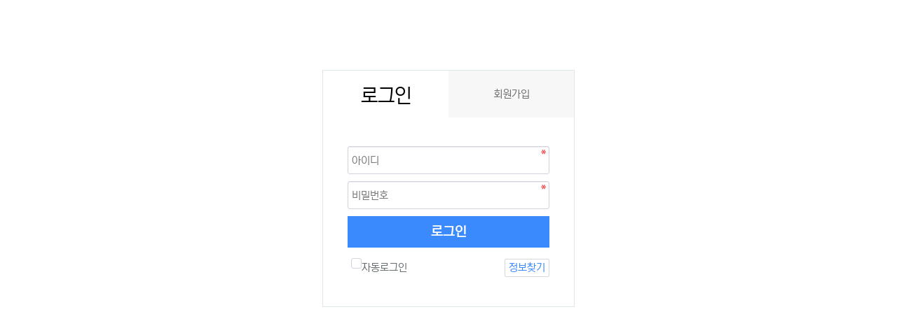

--- FILE ---
content_type: text/html; charset=utf-8
request_url: https://partnerworlds.com/bbs/login.php?url=https://partnerworlds.com/db_recruit/call-bet-%EC%B4%9D%ED%8C%90-%EA%B5%AC%EC%9D%B8/
body_size: 2370
content:
<!doctype html>
<html lang="ko" class="is-pc">
<head>
<meta charset="utf-8">

<!-- ################ ASK SEO Generator ################  -->
<!-- ################  //ASK SEO Generator ################ -->


<link rel="alternate" type="application/rss+xml" title="총판월드｜총판, 토토총판, 총판구인구직, 총판모집, 토토커뮤니티 - RSS" href="https://partnerworlds.com/as_rss.php" />

<meta http-equiv="imagetoolbar" content="no">
<meta http-equiv="X-UA-Compatible" content="IE=edge">
<title>로그인 | 총판월드｜총판, 토토총판, 총판구인구직, 총판모집, 토토커뮤니티</title>
<meta http-equiv="content-language" content="kr">
<meta name="robots" content="index,follow">
<meta name="title" content="로그인 | 총판월드｜총판, 토토총판, 총판구인구직, 총판모집, 토토커뮤니티">
<meta name="author" content="총판월드｜총판, 토토총판, 총판구인구직, 총판모집, 토토커뮤니티">
<meta name="description" content="모든 토토사이트 총판들의 정보사이트 총판월드는 모든 총판분들의 안전과, 보안을 최우선시 생각하며 총판월드에서는 총판구인구직 및 총판노하우 공유 하는 업계 최고의 총판구인구직 사이트 총판월드 입니다.">
<meta name="keywords" content="총판모집,총판구인구직,토토총판,사설총판,총판,총판먹튀,총판노하우,">
<meta property="og:locale" content="ko_KR">
<meta property="og:type" content="website">
<meta property="og:rich_attachment" content="true">
<meta property="og:site_name" content="총판월드｜총판, 토토총판, 총판구인구직, 총판모집, 토토커뮤니티">
<meta property="og:title" content="로그인 | 총판월드｜총판, 토토총판, 총판구인구직, 총판모집, 토토커뮤니티">
<meta property="og:description" content="모든 토토사이트 총판들의 정보사이트 총판월드는 모든 총판분들의 안전과, 보안을 최우선시 생각하며 총판월드에서는 총판구인구직 및 총판노하우 공유 하는 업계 최고의 총판구인구직 사이트 총판월드 입니다.">
<meta property="og:keywords" content="총판모집,총판구인구직,토토총판,사설총판,총판,총판먹튀,총판노하우,">
<meta property="og:image" content="https://partnerworlds.com/theme/BS4-Basic/storage/image/seo-총판월드 배너.png">
<meta property="og:url" content="https://partnerworlds.com/bbs/login.php?url=https://partnerworlds.com/db_recruit/call-bet-%EC%B4%9D%ED%8C%90-%EA%B5%AC%EC%9D%B8/">
<meta name="twitter:card" content="summary_large_image">
<meta name="twitter:site" content="총판월드｜총판, 토토총판, 총판구인구직, 총판모집, 토토커뮤니티">
<meta name="twitter:title" content="로그인 | 총판월드｜총판, 토토총판, 총판구인구직, 총판모집, 토토커뮤니티">
<meta name="twitter:description" content="모든 토토사이트 총판들의 정보사이트 총판월드는 모든 총판분들의 안전과, 보안을 최우선시 생각하며 총판월드에서는 총판구인구직 및 총판노하우 공유 하는 업계 최고의 총판구인구직 사이트 총판월드 입니다.">
<meta name="twitter:keywords" content="총판모집,총판구인구직,토토총판,사설총판,총판,총판먹튀,총판노하우,">
<meta name="twitter:image" content="https://partnerworlds.com/theme/BS4-Basic/storage/image/seo-총판월드 배너.png">
<meta name="twitter:creator" content="총판월드｜총판, 토토총판, 총판구인구직, 총판모집, 토토커뮤니티">
<meta itemprop="name" content="로그인 | 총판월드｜총판, 토토총판, 총판구인구직, 총판모집, 토토커뮤니티">
<meta itemprop="description" content="모든 토토사이트 총판들의 정보사이트 총판월드는 모든 총판분들의 안전과, 보안을 최우선시 생각하며 총판월드에서는 총판구인구직 및 총판노하우 공유 하는 업계 최고의 총판구인구직 사이트 총판월드 입니다.">
<meta itemprop="keywords" content="총판모집,총판구인구직,토토총판,사설총판,총판,총판먹튀,총판노하우,">
<meta itemprop="image" content="https://partnerworlds.com/theme/BS4-Basic/storage/image/seo-총판월드 배너.png">
<meta name="apple-mobile-web-app-title" content="총판월드｜총판, 토토총판, 총판구인구직, 총판모집, 토토커뮤니티">
<link rel="canonical" href="https://partnerworlds.com/bbs/login.php?url=https://partnerworlds.com/db_recruit/call-bet-%EC%B4%9D%ED%8C%90-%EA%B5%AC%EC%9D%B8/">
<link rel="stylesheet" href="https://partnerworlds.com/nariya/app/bs4/css/bootstrap.min.css" type="text/css">
<link rel="stylesheet" href="https://partnerworlds.com/nariya/css/nariya.css" type="text/css">
<link rel="stylesheet" href="https://partnerworlds.com/theme/BS4-Basic/css/theme.css" type="text/css">
<link rel="stylesheet" href="https://partnerworlds.com/theme/BS4-Basic/css/font/NEXON-Gothic-14px.css" type="text/css" id="font_scheme">
<link rel="stylesheet" href="https://partnerworlds.com/theme/BS4-Basic/css/color/Dark-Navy.css" type="text/css" id="color_scheme">
<link rel="stylesheet" href="https://partnerworlds.com/theme/BS4-Basic/css/custom.css" type="text/css" id="color_scheme">
<link rel="stylesheet" href="https://partnerworlds.com/skin/member/basic/style.css?ver=210618">
<link rel="stylesheet" href="https://partnerworlds.com/js/font-awesome/css/font-awesome.min.css" type="text/css">
<script>
// 자바스크립트에서 사용하는 전역변수 선언
var g5_url       = "https://partnerworlds.com";
var g5_bbs_url   = "https://partnerworlds.com/bbs";
var g5_is_member = "";
var g5_is_admin  = "";
var g5_is_mobile = "";
var g5_bo_table  = "";
var g5_sca       = "";
var g5_editor    = "";
var g5_plugin_url = "https://partnerworlds.com/plugin";
var g5_cookie_domain = "";
</script>
<script src="https://partnerworlds.com/nariya/js/jquery-3.5.1.min.js"></script>
<script src="https://partnerworlds.com/nariya/js/common.js?ver=210618"></script>
<script src="https://partnerworlds.com/js/wrest.js?ver=210618"></script>
<script src="https://partnerworlds.com/js/placeholders.min.js"></script>
<script src="https://partnerworlds.com/nariya/app/bs4/js/bootstrap.bundle.min.js"></script>
<script src="https://partnerworlds.com/nariya/js/nariya.js?ver=210618"></script>
<script src="https://partnerworlds.com/theme/BS4-Basic/js/theme.js"></script>
<link rel="shortcut icon" href="/img/favicon.ico"/></head>
<body class="responsive is-round">

<!-- 로그인 시작 { -->
<div id="mb_login" class="mbskin">
    <div class="mbskin_box">
        <h1>로그인</h1>
        <div class="mb_log_cate">
            <h2><span class="sound_only">회원</span>로그인</h2>
            <a href="https://partnerworlds.com/bbs/register.php" class="join">회원가입</a>
        </div>
        <form name="flogin" action="https://partnerworlds.com/bbs/login_check.php" onsubmit="return flogin_submit(this);" method="post">
        <input type="hidden" name="url" value="https%3A%2F%2Fpartnerworlds.com%2Fdb_recruit%2Fcall-bet-%EC%B4%9D%ED%8C%90-%EA%B5%AC%EC%9D%B8%2F">
        
        <fieldset id="login_fs">
            <legend>회원로그인</legend>
            <label for="login_id" class="sound_only">회원아이디<strong class="sound_only"> 필수</strong></label>
            <input type="text" name="mb_id" id="login_id" required class="frm_input required" size="20" maxLength="20" placeholder="아이디">
            <label for="login_pw" class="sound_only">비밀번호<strong class="sound_only"> 필수</strong></label>
            <input type="password" name="mb_password" id="login_pw" required class="frm_input required" size="20" maxLength="20" placeholder="비밀번호">
            <button type="submit" class="btn_submit">로그인</button>
            
            <div id="login_info">
                <div class="login_if_auto chk_box">
                    <input type="checkbox" name="auto_login" id="login_auto_login" class="selec_chk">
                    <label for="login_auto_login"><span></span> 자동로그인</label>  
                </div>
                <div class="login_if_lpl">
                    <a href="https://partnerworlds.com/bbs/password_lost.php" target="_blank" id="login_password_lost">정보찾기</a>  
                </div>
            </div>
        </fieldset> 
        </form>
            </div>

            
</div>

<script>
jQuery(function($){
    $("#login_auto_login").click(function(){
        if (this.checked) {
            this.checked = confirm("자동로그인을 사용하시면 다음부터 회원아이디와 비밀번호를 입력하실 필요가 없습니다.\n\n공공장소에서는 개인정보가 유출될 수 있으니 사용을 자제하여 주십시오.\n\n자동로그인을 사용하시겠습니까?");
        }
    });
});

function flogin_submit(f)
{
    if( $( document.body ).triggerHandler( 'login_sumit', [f, 'flogin'] ) !== false ){
        return true;
    }
    return false;
}
</script>
<!-- } 로그인 끝 -->



<!-- ################ ASK SEO Generator ################  -->
<!-- ################  //ASK SEO Generator ################ -->


</body>

</html>
